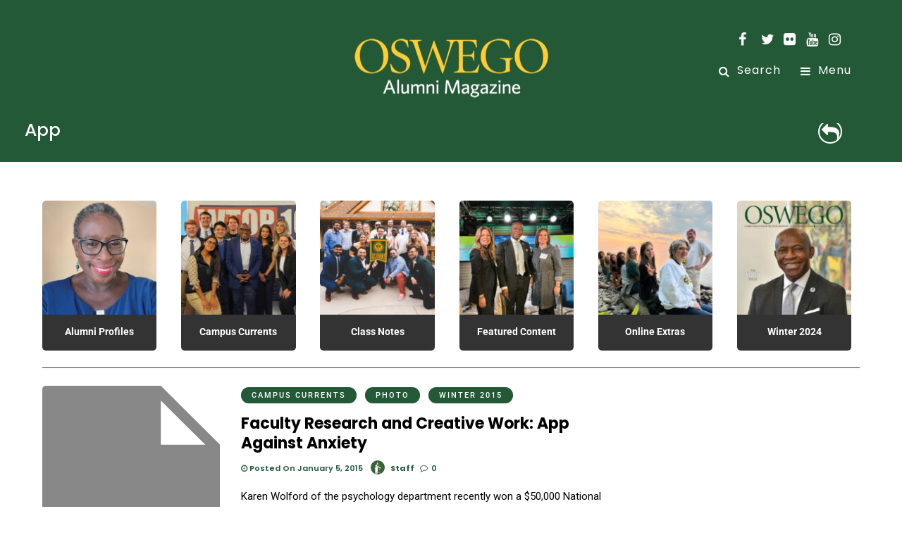

--- FILE ---
content_type: text/css;charset=UTF-8
request_url: https://magazine.oswego.edu/?custom-css=4cdba9d567
body_size: 1670
content:
<div id="_idContainer374" class="Campus-Current-Text-Frame-3">
<p class="CLASSNOTES_Class-note_2018_body"><img class=" wp-image-10545 aligncenter" src="https://magazine.oswego.edu/wp-content/uploads/2019/04/p30_IMG_3253.jpg" alt="Andy Bliss ’04" width="722" height="510" /></p>
<p class="CLASSNOTES_Class-note_2018_body">Some people discover their passion early in life and don’t ever let go of their dreams. Such was the case for fishing boat Captain <strong><span class="Class-notes_2018_bold">Andy Bliss ’04</span></strong>.</p>
<p class="CLASSNOTES_Class-note_2018_body">“I loved to fish from the first time I held a fishing rod. I spent every dollar I had in the local tackle shop,” said the native of Nyack, N.Y. <img class="alignright size-full wp-image-10546" src="https://magazine.oswego.edu/wp-content/uploads/2019/04/p30_IMG_8205.jpg" alt=" Andy Bliss ’04" width="500" height="273" />“It was my one true passion.”</p>
<p class="CLASSNOTES_Class-note_2018_body">Although he knew he wanted to become a fishing guide, he knew he also wanted to earn a college degree and build a better future. He chose SUNY Oswego because “it was the closest campus to Lake Ontario I could find,” he said.</p>
<p class="CLASSNOTES_Class-note_2018_body">He recalls racing down to the water between his technology education classes to get his line wet, and he still laughs when he remembers his math professor asked him to excuse himself to wash the fish smell off of his hands.</p>
<p class="CLASSNOTES_Class-note_2018_body">It came as no surprise when he launched his fishing guide service, <span style="color: #006633;"><strong><a style="color: #006633;" href="https://www.chasintailadventures.com/">Chasin’ Tail Adventures</a></strong></span>, in 2002 while he was still in college.</p>
<p class="CLASSNOTES_Class-note_2018_body">Today, his full-time business from October through April has him up well before sunrise to meet with one to three anglers and take them in his drift boat for a day of fishing on the Oswego or Salmon rivers—waters that never freeze fully.</p>
<p class="CLASSNOTES_Class-note_2018_body">Then from May to September, he works with friend and business partner, Capt. Tom Burke, on the boat, Cold Steel. Together, they also compete in fishing tournaments and create many legendary fishing tales—like the time they landed a fish with only three minutes left in the two-day tourney, which gave them the win. That would be the first of many wins during the 13 years since they began competing.</p>
<p class="CLASSNOTES_Class-note_2018_body">He teaches his clients how to fish for steelhead, salmon and brown trout using a technique called float fishing—or suspending the bait under fixed float a few feet off the bottom and drifting the same speed as the current.</p>
<p class="CLASSNOTES_Class-note_2018_body">His success as a guide is evident in the numerous photos of happy clients proudly displaying two- to three-foot long fish as well as the clients who return year after year for his guide service and friendship.</p>
<p class="CLASSNOTES_Class-note_2018_body">Certified by the U.S. Coast Guard as a captain and by the New York State Department of Environmental Conservation as a licensed guide, he also writes a fishing blog, Hotline to Oswego County Fishing, for the Oswego County Tourism Office, where he also serves on the county’s Tourism Advisory Council.</p>
<p class="CLASSNOTES_Class-note_2018_body">He once joined his friend, the late Oswego-based fishing guide Kevin Davis, on a fishing excursion on the Oswego River with the I Love New York International Marketing Director Markly Wilson and a few travel writers from Germany who were exploring the best fishing areas in the world. Their successful fishing trip helped bring international attention to Lake Ontario and the fisheries of its tributaries.</p>
<p class="CLASSNOTES_Class-note_2018_body">But at the end of the day, Andy said what drives him is “putting smiles on faces and creating wonderful memories that last a lifetime.” —Margaret Spillett</p>

</div>